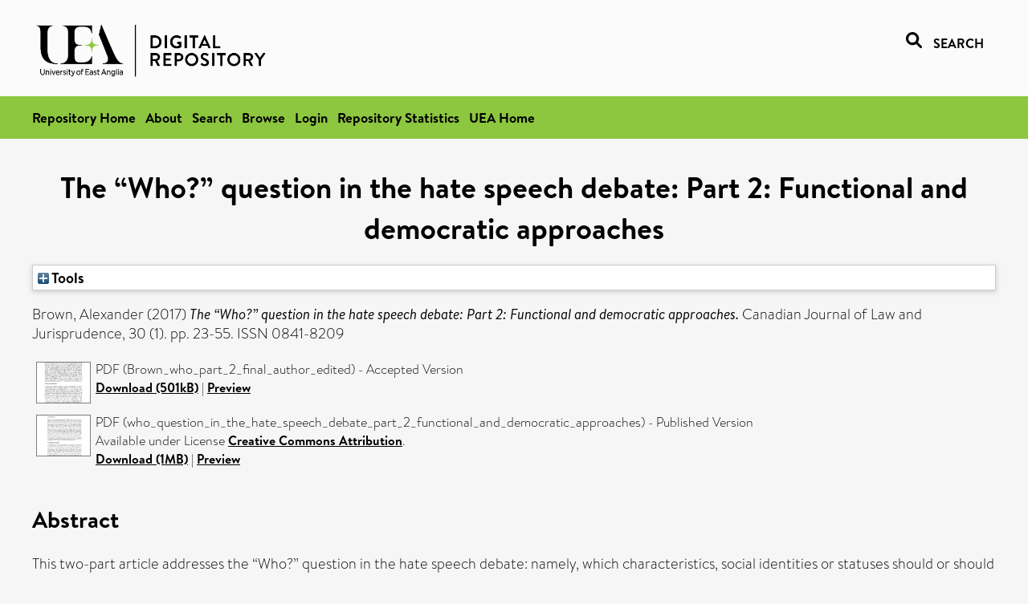

--- FILE ---
content_type: text/html; charset=utf-8
request_url: https://ueaeprints.uea.ac.uk/id/eprint/62641/
body_size: 33035
content:
<!DOCTYPE html PUBLIC "-//W3C//DTD XHTML 1.0 Transitional//EN" "http://www.w3.org/TR/xhtml1/DTD/xhtml1-transitional.dtd">
<html xmlns="http://www.w3.org/1999/xhtml" lang="en">
<head>

    <title> The “Who?” question in the hate speech debate: Part 2: Functional and democratic approaches  - UEA Digital Repository</title>
    <link rel="icon" href="/favicon.ico" type="image/x-icon" />
    <link rel="shortcut icon" href="/favicon.ico" type="image/x-icon" />
    <link rel="Top" href="https://ueaeprints.uea.ac.uk/" />
    <link rel="Search" href="https://ueaeprints.uea.ac.uk/cgi/facet/simple2" />
    <meta name="eprints.eprintid" content="62641" />
<meta name="eprints.rev_number" content="94" />
<meta name="eprints.eprint_status" content="archive" />
<meta name="eprints.userid" content="6932" />
<meta name="eprints.source" content="pure" />
<meta name="eprints.dir" content="disk0/00/06/26/41" />
<meta name="eprints.datestamp" content="2017-02-16 19:16:04" />
<meta name="eprints.lastmod" content="2025-11-18 01:15:32" />
<meta name="eprints.status_changed" content="2017-02-16 19:16:04" />
<meta name="eprints.type" content="article" />
<meta name="eprints.metadata_visibility" content="show" />
<meta name="eprints.creators_name" content="Brown, Alexander" />
<meta name="eprints.creators_id" content="kqp09ahu" />
<meta name="eprints.title" content="The “Who?” question in the hate speech debate: Part 2: Functional and democratic approaches" />
<meta name="eprints.ispublished" content="pub" />
<meta name="eprints.divisions" content="PPL" />
<meta name="eprints.abstract" content="This two-part article addresses the “Who?” question in the hate speech debate: namely, which characteristics, social identities or statuses should or should not be treated as protected characteristics within a body hate speech laws? Using United Kingdom incitement to hatred laws as a focal point, the article outlines and critically appraises five broad approaches to specification. Part 1 deals with consistency specification, which highlights norms of consistency both within incitement to hatred law itself and in relation to other laws, practical specification, which focuses on the ostensible goals or apparent aims of incitement to hatred laws, and formal specification, which looks at the formal qualities of the characteristics themselves and to the different forms of people’s relationships with those characteristics. And Part 2 considers functional specification, which concentrates on the underlying or real functions, purposes or objectives of incitement to hatred laws, and democratic specification, which appeals to democratic procedures as well as to democratic values, norms and principles that speak to the proper scope of incitement to hatred laws. Along the way I shall also critically assess a range of substantive arguments about which particular characteristics should or should not be covered by incitement to hatred laws given the aforementioned approaches. My main conclusion shall be that each of the approaches has its strengths and weakness and that, partly because of this, no single approach is adequate by itself as a tool for specifying the proper scope of incitement to hatred laws, but also, by the same token, no approach should be ruled out entirely. Instead, the best strategy is one that combines together all five approaches in reasonable ways given the law, the characteristic and the context." />
<meta name="eprints.date" content="2017-02" />
<meta name="eprints.date_type" content="published" />
<meta name="eprints.id_number" content="10.1017/cjlj.2017.2" />
<meta name="eprints.creators_browse_id" content="kqp09ahu" />
<meta name="eprints.research_group" content="RGPP" />
<meta name="eprints.research_group" content="RGPSI" />
<meta name="eprints.creators_search_name" content="Brown, Alexander" />
<meta name="eprints.creators_search_id" content="kqp09ahu" />
<meta name="eprints.full_text_status" content="public" />
<meta name="eprints.publication" content="Canadian Journal of Law and Jurisprudence" />
<meta name="eprints.volume" content="30" />
<meta name="eprints.number" content="1" />
<meta name="eprints.pagerange" content="23-55" />
<meta name="eprints.pages" content="1007901" />
<meta name="eprints.refereed" content="TRUE" />
<meta name="eprints.issn" content="0841-8209" />
<meta name="eprints.ids_id" content="10.1017/cjlj.2017.2" />
<meta name="eprints.ids_id" content="0841-8209" />
<meta name="eprints.ids_id_type" content="doi" />
<meta name="eprints.ids_id_type" content="issn" />
<meta name="eprints.citation" content="  Brown, Alexander   (2017) The “Who?” question in the hate speech debate: Part 2: Functional and democratic approaches.  Canadian Journal of Law and Jurisprudence, 30 (1).  pp. 23-55.  ISSN 0841-8209     " />
<meta name="eprints.document_url" content="https://ueaeprints.uea.ac.uk/id/eprint/62641/1/Brown_who_part_2_final_author_edited.pdf" />
<meta name="eprints.document_url" content="https://ueaeprints.uea.ac.uk/id/eprint/62641/4/who_question_in_the_hate_speech_debate_part_2_functional_and_democratic_approaches.pdf" />
<link rel="schema.DC" href="http://purl.org/DC/elements/1.0/" />
<meta name="DC.relation" content="https://ueaeprints.uea.ac.uk/id/eprint/62641/" />
<meta name="DC.title" content="The “Who?” question in the hate speech debate: Part 2: Functional and democratic approaches" />
<meta name="DC.creator" content="Brown, Alexander" />
<meta name="DC.description" content="This two-part article addresses the “Who?” question in the hate speech debate: namely, which characteristics, social identities or statuses should or should not be treated as protected characteristics within a body hate speech laws? Using United Kingdom incitement to hatred laws as a focal point, the article outlines and critically appraises five broad approaches to specification. Part 1 deals with consistency specification, which highlights norms of consistency both within incitement to hatred law itself and in relation to other laws, practical specification, which focuses on the ostensible goals or apparent aims of incitement to hatred laws, and formal specification, which looks at the formal qualities of the characteristics themselves and to the different forms of people’s relationships with those characteristics. And Part 2 considers functional specification, which concentrates on the underlying or real functions, purposes or objectives of incitement to hatred laws, and democratic specification, which appeals to democratic procedures as well as to democratic values, norms and principles that speak to the proper scope of incitement to hatred laws. Along the way I shall also critically assess a range of substantive arguments about which particular characteristics should or should not be covered by incitement to hatred laws given the aforementioned approaches. My main conclusion shall be that each of the approaches has its strengths and weakness and that, partly because of this, no single approach is adequate by itself as a tool for specifying the proper scope of incitement to hatred laws, but also, by the same token, no approach should be ruled out entirely. Instead, the best strategy is one that combines together all five approaches in reasonable ways given the law, the characteristic and the context." />
<meta name="DC.date" content="2017-02" />
<meta name="DC.type" content="Article" />
<meta name="DC.type" content="PeerReviewed" />
<meta name="DC.format" content="application/pdf" />
<meta name="DC.language" content="en" />
<meta name="DC.identifier" content="https://ueaeprints.uea.ac.uk/id/eprint/62641/1/Brown_who_part_2_final_author_edited.pdf" />
<meta name="DC.format" content="application/pdf" />
<meta name="DC.language" content="en" />
<meta name="DC.rights" content="cc_by" />
<meta name="DC.identifier" content="https://ueaeprints.uea.ac.uk/id/eprint/62641/4/who_question_in_the_hate_speech_debate_part_2_functional_and_democratic_approaches.pdf" />
<meta name="DC.identifier" content="  Brown, Alexander   (2017) The “Who?” question in the hate speech debate: Part 2: Functional and democratic approaches.  Canadian Journal of Law and Jurisprudence, 30 (1).  pp. 23-55.  ISSN 0841-8209     " />
<meta name="DC.relation" content="10.1017/cjlj.2017.2" />
<meta name="DC.identifier" content="10.1017/cjlj.2017.2" />
<meta name="DC.doi" content="10.1017/cjlj.2017.2" />
<!-- Highwire Press meta tags -->
<meta name="citation_title" content="The “Who?” question in the hate speech debate: Part 2: Functional and democratic approaches" />
<meta name="citation_author" content="Brown, Alexander" />
<meta name="citation_publication_date" content="2017/02" />
<meta name="citation_online_date" content="2017/02/16" />
<meta name="citation_journal_title" content="Canadian Journal of Law and Jurisprudence" />
<meta name="citation_issn" content="0841-8209" />
<meta name="citation_volume" content="30" />
<meta name="citation_issue" content="1" />
<meta name="citation_firstpage" content="23" />
<meta name="citation_lastpage" content="55" />
<meta name="citation_pdf_url" content="https://ueaeprints.uea.ac.uk/id/eprint/62641/1/Brown_who_part_2_final_author_edited.pdf" />
<meta name="citation_pdf_url" content="https://ueaeprints.uea.ac.uk/id/eprint/62641/4/who_question_in_the_hate_speech_debate_part_2_functional_and_democratic_approaches.pdf" />
<meta name="citation_date" content="2017/02" />
<meta name="citation_cover_date" content="2017/02" />
<meta name="citation_doi" content="10.1017/cjlj.2017.2" />
<meta name="citation_abstract" content="This two-part article addresses the “Who?” question in the hate speech debate: namely, which characteristics, social identities or statuses should or should not be treated as protected characteristics within a body hate speech laws? Using United Kingdom incitement to hatred laws as a focal point, the article outlines and critically appraises five broad approaches to specification. Part 1 deals with consistency specification, which highlights norms of consistency both within incitement to hatred law itself and in relation to other laws, practical specification, which focuses on the ostensible goals or apparent aims of incitement to hatred laws, and formal specification, which looks at the formal qualities of the characteristics themselves and to the different forms of people’s relationships with those characteristics. And Part 2 considers functional specification, which concentrates on the underlying or real functions, purposes or objectives of incitement to hatred laws, and democratic specification, which appeals to democratic procedures as well as to democratic values, norms and principles that speak to the proper scope of incitement to hatred laws. Along the way I shall also critically assess a range of substantive arguments about which particular characteristics should or should not be covered by incitement to hatred laws given the aforementioned approaches. My main conclusion shall be that each of the approaches has its strengths and weakness and that, partly because of this, no single approach is adequate by itself as a tool for specifying the proper scope of incitement to hatred laws, but also, by the same token, no approach should be ruled out entirely. Instead, the best strategy is one that combines together all five approaches in reasonable ways given the law, the characteristic and the context." />
<meta name="citation_language" content="en" />
<!-- PRISM meta tags -->
<link rel="schema.prism" href="https://www.w3.org/submissions/2020/SUBM-prism-20200910/" />
<meta name="prism.dateReceived" content="2017-02-16T19:16:04" />
<meta name="prism.modificationDate" content="2025-11-18T01:15:32" />
<meta name="prism.pageRange" content="23-55" />
<meta name="prism.startingPage" content="23" />
<meta name="prism.endingPage" content="55" />
<meta name="prism.pageCount" content="1007901" />
<meta name="prism.doi" content="10.1017/cjlj.2017.2" />
<meta name="prism.issn" content="0841-8209" />
<meta name="prism.publicationName" content="Canadian Journal of Law and Jurisprudence" />
<meta name="prism.volume" content="30" />
<meta name="prism.number" content="1" />
<link rel="alternate" href="https://ueaeprints.uea.ac.uk/cgi/export/eprint/62641/BibTeX/uea-eprint-62641.bib" type="text/plain; charset=utf-8" title="BibTeX" />
<link rel="alternate" href="https://ueaeprints.uea.ac.uk/cgi/export/eprint/62641/JSON/uea-eprint-62641.js" type="application/json; charset=utf-8" title="JSON" />
<link rel="alternate" href="https://ueaeprints.uea.ac.uk/cgi/export/eprint/62641/XML/uea-eprint-62641.xml" type="application/vnd.eprints.data+xml; charset=utf-8" title="EP3 XML" />
<link rel="alternate" href="https://ueaeprints.uea.ac.uk/cgi/export/eprint/62641/COinS/uea-eprint-62641.txt" type="text/plain; charset=utf-8" title="OpenURL ContextObject in Span" />
<link rel="alternate" href="https://ueaeprints.uea.ac.uk/cgi/export/eprint/62641/RDFNT/uea-eprint-62641.nt" type="text/plain" title="RDF+N-Triples" />
<link rel="alternate" href="https://ueaeprints.uea.ac.uk/cgi/export/eprint/62641/RDFN3/uea-eprint-62641.n3" type="text/n3" title="RDF+N3" />
<link rel="alternate" href="https://ueaeprints.uea.ac.uk/cgi/export/eprint/62641/RIS/uea-eprint-62641.ris" type="text/plain" title="Reference Manager" />
<link rel="alternate" href="https://ueaeprints.uea.ac.uk/cgi/export/eprint/62641/CSV/uea-eprint-62641.csv" type="text/csv; charset=utf-8" title="Multiline CSV" />
<link rel="alternate" href="https://ueaeprints.uea.ac.uk/cgi/export/eprint/62641/DIDL/uea-eprint-62641.xml" type="text/xml; charset=utf-8" title="MPEG-21 DIDL" />
<link rel="alternate" href="https://ueaeprints.uea.ac.uk/cgi/export/eprint/62641/MODS/uea-eprint-62641.xml" type="text/xml; charset=utf-8" title="MODS" />
<link rel="alternate" href="https://ueaeprints.uea.ac.uk/cgi/export/eprint/62641/ContextObject/uea-eprint-62641.xml" type="text/xml; charset=utf-8" title="OpenURL ContextObject" />
<link rel="alternate" href="https://ueaeprints.uea.ac.uk/cgi/export/eprint/62641/HTML/uea-eprint-62641.html" type="text/html; charset=utf-8" title="HTML Citation" />
<link rel="alternate" href="https://ueaeprints.uea.ac.uk/cgi/export/eprint/62641/RDFXML/uea-eprint-62641.rdf" type="application/rdf+xml" title="RDF+XML" />
<link rel="alternate" href="https://ueaeprints.uea.ac.uk/cgi/export/eprint/62641/Simple/uea-eprint-62641.txt" type="text/plain; charset=utf-8" title="Simple Metadata" />
<link rel="alternate" href="https://ueaeprints.uea.ac.uk/cgi/export/eprint/62641/Text/uea-eprint-62641.txt" type="text/plain; charset=utf-8" title="ASCII Citation" />
<link rel="alternate" href="https://ueaeprints.uea.ac.uk/cgi/export/eprint/62641/EndNote/uea-eprint-62641.enw" type="text/plain; charset=utf-8" title="EndNote" />
<link rel="alternate" href="https://ueaeprints.uea.ac.uk/cgi/export/eprint/62641/RefWorks/uea-eprint-62641.ref" type="text/plain" title="RefWorks" />
<link rel="alternate" href="https://ueaeprints.uea.ac.uk/cgi/export/eprint/62641/DC/uea-eprint-62641.txt" type="text/plain; charset=utf-8" title="Dublin Core" />
<link rel="alternate" href="https://ueaeprints.uea.ac.uk/cgi/export/eprint/62641/Refer/uea-eprint-62641.refer" type="text/plain" title="Refer" />
<link rel="alternate" href="https://ueaeprints.uea.ac.uk/cgi/export/eprint/62641/METS/uea-eprint-62641.xml" type="text/xml; charset=utf-8" title="METS" />
<link rel="Top" href="https://ueaeprints.uea.ac.uk/" />
    <link rel="Sword" href="https://ueaeprints.uea.ac.uk/sword-app/servicedocument" />
    <link rel="SwordDeposit" href="https://ueaeprints.uea.ac.uk/id/contents" />
    <link rel="Search" type="text/html" href="https://ueaeprints.uea.ac.uk/cgi/search" />
    <link rel="Search" type="application/opensearchdescription+xml" href="https://ueaeprints.uea.ac.uk/cgi/opensearchdescription" title="UEA Digital Repository" />
    <script type="text/javascript">
// <![CDATA[
var eprints_http_root = "https://ueaeprints.uea.ac.uk";
var eprints_http_cgiroot = "https://ueaeprints.uea.ac.uk/cgi";
var eprints_oai_archive_id = "ueaeprints.uea.ac.uk";
var eprints_logged_in = false;
var eprints_logged_in_userid = 0; 
var eprints_logged_in_username = ""; 
var eprints_logged_in_usertype = ""; 
// ]]></script>
    <style type="text/css">.ep_logged_in { display: none }</style>
    <link rel="stylesheet" type="text/css" href="/style/auto-3.4.3.css" />
    <script type="text/javascript" src="/javascript/auto-3.4.3.js">
//padder
</script>
    <!--[if lte IE 6]>
        <link rel="stylesheet" type="text/css" href="/style/ie6.css" />
   <![endif]-->
    <meta name="Generator" content="EPrints 3.4.3" />
    <meta http-equiv="Content-Type" content="text/html; charset=UTF-8" />
    <meta http-equiv="Content-Language" content="en" />
    

</head>


  <body>
  <div id="page-container">
  <div id="content-wrap">
  <header>

  <div id="header-banner">
    <div id="banner-logo-search">
      <div id="header-logo">
        <a href="https://ueaeprints.uea.ac.uk">
		<!--          <img alt="University of East Anglia logo" src="https://www.uea.ac.uk/o/uea-website-theme/images/color_schemes/generic-pages-templates-black-logo/logo.png"/>-->
		<img alt="University of East Anglia logo" src="https://ueaeprints.uea.ac.uk/images/Logo-transparent.png" />
        </a>
      </div>
      <div id="header-search">
	      <a href="/cgi/facet/simple2" alt="link to search page, search link, search icon, search, faceted simple search" style="text-decoration: none;font-weight: 600;text-transform: uppercase;">
<svg viewBox="0 0 512 512" height="20"><!--! Font Awesome Pro 6.1.2 by @fontawesome - https://fontawesome.com License - https://fontawesome.com/license (Commercial License) Copyright 2022 Fonticons, Inc. --><path d="M500.3 443.7l-119.7-119.7c27.22-40.41 40.65-90.9 33.46-144.7C401.8 87.79 326.8 13.32 235.2 1.723C99.01-15.51-15.51 99.01 1.724 235.2c11.6 91.64 86.08 166.7 177.6 178.9c53.8 7.189 104.3-6.236 144.7-33.46l119.7 119.7c15.62 15.62 40.95 15.62 56.57 0C515.9 484.7 515.9 459.3 500.3 443.7zM79.1 208c0-70.58 57.42-128 128-128s128 57.42 128 128c0 70.58-57.42 128-128 128S79.1 278.6 79.1 208z"></path></svg>
<span style="padding-left: 10px;">Search</span>
</a>

      </div>
    </div>
  </div>
  </header>
  <div id="banner-tools-container">
    <div id="banner-eprints-tools">
      <ul class="ep_tm_key_tools" id="ep_tm_menu_tools" role="toolbar"><li><a href="/cgi/users/home">Login</a></li><li><a href="https://ueaeprints.uea.ac.uk/cgi/stats/report">Repository Statistics</a></li></ul>
    </div>
  </div>

  <div id="wrapper-page-content">
    <div id="page-content">
      <h1>

The “Who?” question in the hate speech debate: Part 2: Functional and democratic approaches

</h1>
      <div class="ep_summary_content"><div class="ep_summary_content_left"></div><div class="ep_summary_content_right"></div><div class="ep_summary_content_top"><div class="ep_summary_box " id="ep_summary_box_1"><div class="ep_summary_box_title"><div class="ep_no_js">Tools</div><div class="ep_only_js" id="ep_summary_box_1_colbar" style="display: none"><a class="ep_box_collapse_link" onclick="EPJS_blur(event); EPJS_toggleSlideScroll('ep_summary_box_1_content',true,'ep_summary_box_1');EPJS_toggle('ep_summary_box_1_colbar',true);EPJS_toggle('ep_summary_box_1_bar',false);return false" href="#"><img alt="-" src="/style/images/minus.png" border="0" /> Tools</a></div><div class="ep_only_js" id="ep_summary_box_1_bar"><a class="ep_box_collapse_link" onclick="EPJS_blur(event); EPJS_toggleSlideScroll('ep_summary_box_1_content',false,'ep_summary_box_1');EPJS_toggle('ep_summary_box_1_colbar',false);EPJS_toggle('ep_summary_box_1_bar',true);return false" href="#"><img alt="+" src="/style/images/plus.png" border="0" /> Tools</a></div></div><div class="ep_summary_box_body" id="ep_summary_box_1_content" style="display: none"><div id="ep_summary_box_1_content_inner"><div class="ep_block" style="margin-bottom: 1em"><form method="get" accept-charset="utf-8" action="https://ueaeprints.uea.ac.uk/cgi/export_redirect">
  <input name="eprintid" id="eprintid" value="62641" type="hidden" />
  <select name="format">
    <option value="BibTeX">BibTeX</option>
    <option value="JSON">JSON</option>
    <option value="XML">EP3 XML</option>
    <option value="COinS">OpenURL ContextObject in Span</option>
    <option value="RDFNT">RDF+N-Triples</option>
    <option value="RDFN3">RDF+N3</option>
    <option value="RIS">Reference Manager</option>
    <option value="CSV">Multiline CSV</option>
    <option value="DIDL">MPEG-21 DIDL</option>
    <option value="MODS">MODS</option>
    <option value="ContextObject">OpenURL ContextObject</option>
    <option value="HTML">HTML Citation</option>
    <option value="RDFXML">RDF+XML</option>
    <option value="Simple">Simple Metadata</option>
    <option value="Text">ASCII Citation</option>
    <option value="EndNote">EndNote</option>
    <option value="RefWorks">RefWorks</option>
    <option value="DC">Dublin Core</option>
    <option value="Refer">Refer</option>
    <option value="METS">METS</option>
  </select>
  <input type="submit" value="Export" class="ep_form_action_button" />
</form></div></div></div></div></div><div class="ep_summary_content_main">

  <p style="margin-bottom: 1em">
    


    <span class="person"><span class="person_name">Brown, Alexander</span></span>
    
  

(2017)

<em>The “Who?” question in the hate speech debate: Part 2: Functional and democratic approaches.</em>


    Canadian Journal of Law and Jurisprudence, 30 (1).
     pp. 23-55.
     ISSN 0841-8209
  


  



  </p>

  

  

    
  
    
      
      <table>
        
          <tr>
            <td valign="top" align="right"><a onfocus="EPJS_ShowPreview( event, 'doc_preview_31140', 'right' );" onblur="EPJS_HidePreview( event, 'doc_preview_31140', 'right' );" onmouseout="EPJS_HidePreview( event, 'doc_preview_31140', 'right' );" class="ep_document_link" href="https://ueaeprints.uea.ac.uk/62641/1/Brown_who_part_2_final_author_edited.pdf" onmouseover="EPJS_ShowPreview( event, 'doc_preview_31140', 'right' );"><img class="ep_doc_icon" alt="[thumbnail of Brown_who_part_2_final_author_edited]" src="https://ueaeprints.uea.ac.uk/62641/1.hassmallThumbnailVersion/Brown_who_part_2_final_author_edited.pdf" border="0" /></a><div id="doc_preview_31140" class="ep_preview"><div><div><span><img class="ep_preview_image" id="doc_preview_31140_img" alt="" src="https://ueaeprints.uea.ac.uk/62641/1.haspreviewThumbnailVersion/Brown_who_part_2_final_author_edited.pdf" border="0" /><div class="ep_preview_title">Preview</div></span></div></div></div></td>
            <td valign="top">
              

<!-- document citation -->


<span class="ep_document_citation">
PDF (Brown_who_part_2_final_author_edited)
 - Accepted Version


</span>

<br />
	      
		      <a href="https://ueaeprints.uea.ac.uk/id/eprint/62641/1/Brown_who_part_2_final_author_edited.pdf">Download (501kB)</a>
              | <a href="https://ueaeprints.uea.ac.uk/62641/1.haspreviewThumbnailVersion/Brown_who_part_2_final_author_edited.pdf" rel="lightbox[docs] nofollow" title="   PDF (Brown_who_part_2_final_author_edited) &lt;https://ueaeprints.uea.ac.uk/id/eprint/62641/1/Brown_who_part_2_final_author_edited.pdf&gt;  - Accepted Version    ">Preview</a>
              
  
              <ul>
              
                
              
              </ul>
            </td>
          </tr>
        
          <tr>
            <td valign="top" align="right"><a onfocus="EPJS_ShowPreview( event, 'doc_preview_44325', 'right' );" onblur="EPJS_HidePreview( event, 'doc_preview_44325', 'right' );" onmouseout="EPJS_HidePreview( event, 'doc_preview_44325', 'right' );" class="ep_document_link" href="https://ueaeprints.uea.ac.uk/62641/4/who_question_in_the_hate_speech_debate_part_2_functional_and_democratic_approaches.pdf" onmouseover="EPJS_ShowPreview( event, 'doc_preview_44325', 'right' );"><img class="ep_doc_icon" alt="[thumbnail of who_question_in_the_hate_speech_debate_part_2_functional_and_democratic_approaches]" src="https://ueaeprints.uea.ac.uk/62641/4.hassmallThumbnailVersion/who_question_in_the_hate_speech_debate_part_2_functional_and_democratic_approaches.pdf" border="0" /></a><div id="doc_preview_44325" class="ep_preview"><div><div><span><img class="ep_preview_image" id="doc_preview_44325_img" alt="" src="https://ueaeprints.uea.ac.uk/62641/4.haspreviewThumbnailVersion/who_question_in_the_hate_speech_debate_part_2_functional_and_democratic_approaches.pdf" border="0" /><div class="ep_preview_title">Preview</div></span></div></div></div></td>
            <td valign="top">
              

<!-- document citation -->


<span class="ep_document_citation">
PDF (who_question_in_the_hate_speech_debate_part_2_functional_and_democratic_approaches)
 - Published Version


  <br />Available under License <a href="http://creativecommons.org/licenses/by/4.0/">Creative Commons Attribution</a>.

</span>

<br />
	      
		      <a href="https://ueaeprints.uea.ac.uk/id/eprint/62641/4/who_question_in_the_hate_speech_debate_part_2_functional_and_democratic_approaches.pdf">Download (1MB)</a>
              | <a href="https://ueaeprints.uea.ac.uk/62641/4.haspreviewThumbnailVersion/who_question_in_the_hate_speech_debate_part_2_functional_and_democratic_approaches.pdf" rel="lightbox[docs] nofollow" title="   PDF (who_question_in_the_hate_speech_debate_part_2_functional_and_democratic_approaches) &lt;https://ueaeprints.uea.ac.uk/id/eprint/62641/4/who_question_in_the_hate_speech_debate_part_2_functional_and_democratic_approaches.pdf&gt;  - Published Version   
Available under License Creative Commons Attribution &lt;http://creativecommons.org/licenses/by/4.0/&gt;.   ">Preview</a>
              
  
              <ul>
              
                
              
              </ul>
            </td>
          </tr>
        
      </table>
    

  

  

  
    <h2>Abstract</h2>
    <p style="text-align: left; margin: 1em auto 0em auto">This two-part article addresses the “Who?” question in the hate speech debate: namely, which characteristics, social identities or statuses should or should not be treated as protected characteristics within a body hate speech laws? Using United Kingdom incitement to hatred laws as a focal point, the article outlines and critically appraises five broad approaches to specification. Part 1 deals with consistency specification, which highlights norms of consistency both within incitement to hatred law itself and in relation to other laws, practical specification, which focuses on the ostensible goals or apparent aims of incitement to hatred laws, and formal specification, which looks at the formal qualities of the characteristics themselves and to the different forms of people’s relationships with those characteristics. And Part 2 considers functional specification, which concentrates on the underlying or real functions, purposes or objectives of incitement to hatred laws, and democratic specification, which appeals to democratic procedures as well as to democratic values, norms and principles that speak to the proper scope of incitement to hatred laws. Along the way I shall also critically assess a range of substantive arguments about which particular characteristics should or should not be covered by incitement to hatred laws given the aforementioned approaches. My main conclusion shall be that each of the approaches has its strengths and weakness and that, partly because of this, no single approach is adequate by itself as a tool for specifying the proper scope of incitement to hatred laws, but also, by the same token, no approach should be ruled out entirely. Instead, the best strategy is one that combines together all five approaches in reasonable ways given the law, the characteristic and the context.</p>
  

  <table style="margin-bottom: 1em; margin-top: 1em;" cellpadding="3">
    <tr>
      <th align="right">Item Type:</th>
      <td>
        Article
        
        
        
      </td>
    </tr>
    
    
      
    
      
    
      
    
      
    
      
        <tr>
          <th align="right">Faculty \ School:</th>
          <td valign="top"><a href="https://ueaeprints.uea.ac.uk/view/divisions/HUM/">Faculty of Arts and Humanities</a> &gt; <a href="https://ueaeprints.uea.ac.uk/view/divisions/PPL/">School of Politics, Philosophy, Language and Communication Studies (former - to 2024)</a></td>
        </tr>
      
    
      
        <tr>
          <th align="right">UEA Research Groups:</th>
          <td valign="top"><a href="https://ueaeprints.uea.ac.uk/view/research_group/RGHUM/">Faculty of Arts and Humanities</a> &gt; <a href="https://ueaeprints.uea.ac.uk/view/research_group/HUMRG/">Research Groups</a> &gt; <a href="https://ueaeprints.uea.ac.uk/view/research_group/RGPP/">Policy &amp; Politics</a><br /><a href="https://ueaeprints.uea.ac.uk/view/research_group/RGHUM/">Faculty of Arts and Humanities</a> &gt; <a href="https://ueaeprints.uea.ac.uk/view/research_group/HUMRG/">Research Groups</a> &gt; <a href="https://ueaeprints.uea.ac.uk/view/research_group/RGPSI/">Political, Social and International Studies</a></td>
        </tr>
      
    
      
    
      
    
      
        <tr>
          <th align="right">Depositing User:</th>
          <td valign="top">

<a href="https://ueaeprints.uea.ac.uk/cgi/users/home?screen=User::View&amp;userid=6932"><span class="ep_name_citation"><span class="person_name">Pure Connector</span></span></a>

</td>
        </tr>
      
    
      
        <tr>
          <th align="right">Date Deposited:</th>
          <td valign="top">16 Feb 2017 19:16</td>
        </tr>
      
    
      
        <tr>
          <th align="right">Last Modified:</th>
          <td valign="top">18 Nov 2025 01:15</td>
        </tr>
      
    
    <tr>
      <th align="right">URI:</th>
      <td valign="top"><a href="https://ueaeprints.uea.ac.uk/id/eprint/62641">https://ueaeprints.uea.ac.uk/id/eprint/62641</a></td>
    </tr>
    <tr>
      <th align="right">DOI:</th>
      <td valign="top"><a href="https://doi.org/10.1017/cjlj.2017.2" target="_blank">10.1017/cjlj.2017.2</a></td>
    </tr>
  </table>

  
  

  
    
<h2 class="irstats2_summary_page_header">Downloads</h2>
<div class="irstats2_summary_page_container">
<p>Downloads per month over past year</p>
<div id="irstats2_summary_page_downloads" class="irstats2_graph"></div>
<!--<p style="text-align:center"><a href="#" id="irstats2_summary_page:link">View more statistics</a></p>-->
</div>
<script type="text/javascript">

	google.setOnLoadCallback( function(){ drawChart_eprint( '62641' ) } );
	
	function drawChart_eprint( irstats2_summary_page_eprintid ){ 

		/* $( 'irstats2_summary_page:link' ).setAttribute( 'href', '/cgi/stats/report/eprint/' + irstats2_summary_page_eprintid ); */

		new EPJS_Stats_GoogleGraph ( {
			'context': {
				'range':'1y',
				'set_name': 'eprint',
				'set_value': irstats2_summary_page_eprintid,
				'datatype':'downloads'
			},
			'options': {
				'container_id': 'irstats2_summary_page_downloads', 'date_resolution':'month','graph_type':'column'
			}
		} );
	}

</script>

  

  
    <h3>Actions (login required)</h3>
    <table class="ep_summary_page_actions">
    
      <tr>
        <td><a href="/cgi/users/home?screen=EPrint%3A%3AView&amp;eprintid=62641"><img src="/style/images/action_view.png" alt="View Item" class="ep_form_action_icon" role="button" /></a></td>
        <td>View Item</td>
      </tr>
    
    </table>
  

</div><div class="ep_summary_content_bottom"></div><div class="ep_summary_content_after"></div></div>
    </div>
  </div>

</div>

<footer id="footer" class="footer" role="contentinfo" data-swiftype-index="false">
    <div class="container">
        <div class="row">
            <div class="col-xs-12">
                <p id="footer-copyright"> © UEA. All rights reserved. University of East Anglia, Norwich Research Park, Norwich, Norfolk, NR4
                    7TJ, UK <span class="visible-lg-*">|</span> +44 (0) 1603 456161 </p>
                <ul class="footer_links">
                    <li><a href="https://www.uea.ac.uk/about/university-information/statutory-and-legal/website" target="_blank">Accessibility</a></li> | <li><a href="https://www.uea.ac.uk/about/university-information/statutory-legal-policies" target="_blank">Legal Statements</a></li> | <li><a href="https://www.uea.ac.uk/about/university-information/statutory-legal-policies/modern-slavery-statement" target="_blank">Statement on Modern Slavery</a></li> | <li><a href="https://www.uea.ac.uk/about/university-information/statutory-and-legal/website" target="_blank">Cookie Policy</a></li> | <li><a href="https://www.uea.ac.uk/about/university-information/statutory-and-legal/data-protection" target="_blank">Data Protection</a></li>
                </ul>
            </div>
        </div>
    </div>
</footer>
  
  </div>
  </body>
</html>